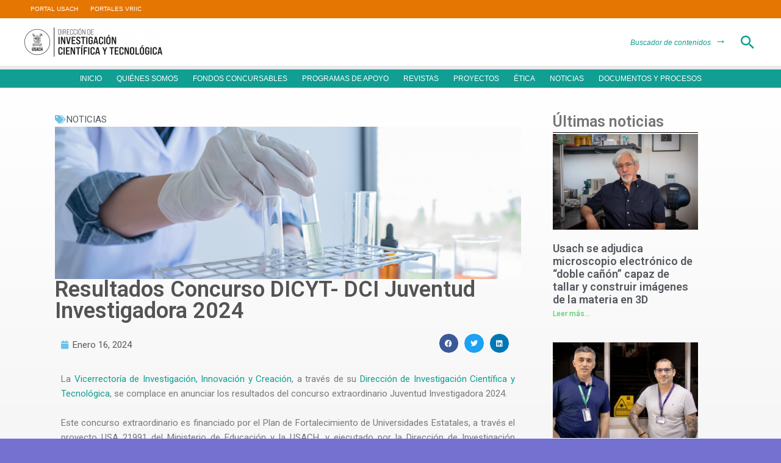

--- FILE ---
content_type: text/css
request_url: https://dicyt.usach.cl/wp-content/uploads/elementor/css/post-5359.css?ver=1756283092
body_size: 233
content:
.elementor-5359 .elementor-element.elementor-element-7f751e5{--display:flex;--flex-direction:column;--container-widget-width:100%;--container-widget-height:initial;--container-widget-flex-grow:0;--container-widget-align-self:initial;--background-transition:0.3s;}.elementor-5359 .elementor-element.elementor-element-7023120{text-align:justify;}.elementor-5359 .elementor-element.elementor-element-201bbc8 .elementor-button{background-color:#53AEB2;}.elementor-5359 .elementor-element.elementor-element-60e2b82{--display:flex;--flex-direction:column;--container-widget-width:100%;--container-widget-height:initial;--container-widget-flex-grow:0;--container-widget-align-self:initial;--background-transition:0.3s;}.elementor-5359 .elementor-element.elementor-element-fb9acb0{text-align:justify;}

--- FILE ---
content_type: text/css
request_url: https://dicyt.usach.cl/wp-content/uploads/elementor/css/post-4583.css?ver=1756239514
body_size: 1016
content:
.elementor-4583 .elementor-element.elementor-element-949b918{--display:flex;--flex-direction:column;--container-widget-width:100%;--container-widget-height:initial;--container-widget-flex-grow:0;--container-widget-align-self:initial;--background-transition:0.3s;}.elementor-4583 .elementor-element.elementor-element-949b918:not(.elementor-motion-effects-element-type-background), .elementor-4583 .elementor-element.elementor-element-949b918 > .elementor-motion-effects-container > .elementor-motion-effects-layer{background-color:transparent;background-image:linear-gradient(180deg, #FFFFFF 0%, #E9E9E9 100%);}.elementor-4583 .elementor-element.elementor-element-949b918, .elementor-4583 .elementor-element.elementor-element-949b918::before{--border-transition:0.3s;}.elementor-4583 .elementor-element.elementor-element-6a9cb56{--display:flex;--background-transition:0.3s;}.elementor-4583 .elementor-element.elementor-element-270d034{--display:flex;--flex-direction:row;--container-widget-width:initial;--container-widget-height:100%;--container-widget-flex-grow:1;--container-widget-align-self:stretch;--gap:0px 0px;--background-transition:0.3s;}.elementor-4583 .elementor-element.elementor-element-509d169{--display:flex;--flex-direction:column;--container-widget-width:100%;--container-widget-height:initial;--container-widget-flex-grow:0;--container-widget-align-self:initial;--background-transition:0.3s;}.elementor-4583 .elementor-element.elementor-element-720b7ed .elementor-icon-list-icon{width:14px;}.elementor-4583 .elementor-element.elementor-element-720b7ed .elementor-icon-list-icon i{font-size:14px;}.elementor-4583 .elementor-element.elementor-element-720b7ed .elementor-icon-list-icon svg{--e-icon-list-icon-size:14px;}.elementor-4583 .elementor-element.elementor-element-69b063a .elementor-heading-title{color:#535353;font-family:"Roboto", Sans-serif;font-size:36px;font-weight:600;line-height:35px;letter-spacing:0px;}.elementor-4583 .elementor-element.elementor-element-44c5e2c{--display:flex;--flex-direction:row;--container-widget-width:initial;--container-widget-height:100%;--container-widget-flex-grow:1;--container-widget-align-self:stretch;--gap:0px 0px;--background-transition:0.3s;}.elementor-4583 .elementor-element.elementor-element-bdac46f{--display:flex;--flex-direction:column;--container-widget-width:100%;--container-widget-height:initial;--container-widget-flex-grow:0;--container-widget-align-self:initial;--background-transition:0.3s;--padding-block-start:16px;--padding-block-end:0px;--padding-inline-start:0px;--padding-inline-end:0px;}.elementor-4583 .elementor-element.elementor-element-39704c1 .elementor-icon-list-icon{width:14px;}.elementor-4583 .elementor-element.elementor-element-39704c1 .elementor-icon-list-icon i{font-size:14px;}.elementor-4583 .elementor-element.elementor-element-39704c1 .elementor-icon-list-icon svg{--e-icon-list-icon-size:14px;}.elementor-4583 .elementor-element.elementor-element-43177f7{--display:flex;--flex-direction:column;--container-widget-width:100%;--container-widget-height:initial;--container-widget-flex-grow:0;--container-widget-align-self:initial;--background-transition:0.3s;}.elementor-4583 .elementor-element.elementor-element-363ae30{--alignment:right;--grid-side-margin:10px;--grid-column-gap:10px;--grid-row-gap:10px;--grid-bottom-margin:10px;}.elementor-4583 .elementor-element.elementor-element-363ae30 .elementor-share-btn{font-size:calc(0.7px * 10);}.elementor-4583 .elementor-element.elementor-element-29edd05{--spacer-size:32px;}.elementor-4583 .elementor-element.elementor-element-755a940{--display:flex;--flex-direction:column;--container-widget-width:100%;--container-widget-height:initial;--container-widget-flex-grow:0;--container-widget-align-self:initial;--background-transition:0.3s;}.elementor-4583 .elementor-element.elementor-element-c05efce .elementor-heading-title{color:#757575;}.elementor-4583 .elementor-element.elementor-element-05fd601{--divider-border-style:solid;--divider-color:#000;--divider-border-width:1px;}.elementor-4583 .elementor-element.elementor-element-05fd601 .elementor-divider-separator{width:100%;}.elementor-4583 .elementor-element.elementor-element-05fd601 .elementor-divider{padding-top:2px;padding-bottom:2px;}.elementor-4583 .elementor-element.elementor-element-e420823 .elementor-posts-container .elementor-post__thumbnail{padding-bottom:calc( 0.66 * 100% );}.elementor-4583 .elementor-element.elementor-element-e420823:after{content:"0.66";}.elementor-4583 .elementor-element.elementor-element-e420823 .elementor-post__thumbnail__link{width:100%;}.elementor-4583 .elementor-element.elementor-element-e420823{--grid-column-gap:30px;--grid-row-gap:35px;}.elementor-4583 .elementor-element.elementor-element-e420823.elementor-posts--thumbnail-left .elementor-post__thumbnail__link{margin-right:20px;}.elementor-4583 .elementor-element.elementor-element-e420823.elementor-posts--thumbnail-right .elementor-post__thumbnail__link{margin-left:20px;}.elementor-4583 .elementor-element.elementor-element-e420823.elementor-posts--thumbnail-top .elementor-post__thumbnail__link{margin-bottom:20px;}.elementor-4583 .elementor-element.elementor-element-b975437{--divider-border-style:solid;--divider-color:#000;--divider-border-width:1px;}.elementor-4583 .elementor-element.elementor-element-b975437 .elementor-divider-separator{width:100%;}.elementor-4583 .elementor-element.elementor-element-b975437 .elementor-divider{padding-top:2px;padding-bottom:2px;}.elementor-4583 .elementor-element.elementor-element-992129e{--display:flex;--flex-direction:row;--container-widget-width:initial;--container-widget-height:100%;--container-widget-flex-grow:1;--container-widget-align-self:stretch;--gap:0px 0px;--background-transition:0.3s;}.elementor-4583 .elementor-element.elementor-element-67bf032{--display:flex;--flex-direction:column;--container-widget-width:100%;--container-widget-height:initial;--container-widget-flex-grow:0;--container-widget-align-self:initial;--background-transition:0.3s;}.elementor-4583 .elementor-element.elementor-element-bb7cc28{--display:flex;--flex-direction:column;--container-widget-width:100%;--container-widget-height:initial;--container-widget-flex-grow:0;--container-widget-align-self:initial;--background-transition:0.3s;}@media(min-width:768px){.elementor-4583 .elementor-element.elementor-element-509d169{--width:70%;}.elementor-4583 .elementor-element.elementor-element-bdac46f{--width:50%;}.elementor-4583 .elementor-element.elementor-element-43177f7{--width:50%;}.elementor-4583 .elementor-element.elementor-element-755a940{--width:23%;}.elementor-4583 .elementor-element.elementor-element-67bf032{--width:50%;}.elementor-4583 .elementor-element.elementor-element-bb7cc28{--width:50%;}}@media(max-width:1024px){ .elementor-4583 .elementor-element.elementor-element-363ae30{--grid-side-margin:10px;--grid-column-gap:10px;--grid-row-gap:10px;--grid-bottom-margin:10px;}}@media(max-width:767px){ .elementor-4583 .elementor-element.elementor-element-363ae30{--grid-side-margin:10px;--grid-column-gap:10px;--grid-row-gap:10px;--grid-bottom-margin:10px;}.elementor-4583 .elementor-element.elementor-element-e420823 .elementor-posts-container .elementor-post__thumbnail{padding-bottom:calc( 0.5 * 100% );}.elementor-4583 .elementor-element.elementor-element-e420823:after{content:"0.5";}.elementor-4583 .elementor-element.elementor-element-e420823 .elementor-post__thumbnail__link{width:100%;}}